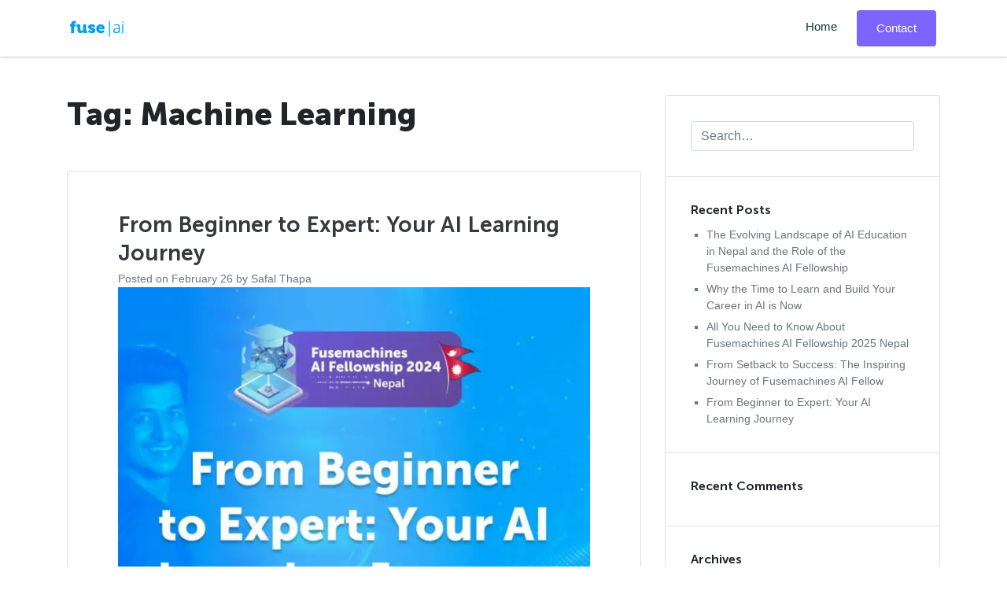

--- FILE ---
content_type: text/html; charset=UTF-8
request_url: https://insights.fuse.ai/tag/machine-learning/
body_size: 17558
content:
<!doctype html>
<html lang="en-US">
<head>
	<meta charset="UTF-8">
	<meta name="viewport" content="width=device-width, initial-scale=1">
	<link rel="profile" href="https://gmpg.org/xfn/11">
	 
	<script data-cfasync="false" data-no-defer="1" data-no-minify="1" data-no-optimize="1">var ewww_webp_supported=!1;function check_webp_feature(A,e){var w;e=void 0!==e?e:function(){},ewww_webp_supported?e(ewww_webp_supported):((w=new Image).onload=function(){ewww_webp_supported=0<w.width&&0<w.height,e&&e(ewww_webp_supported)},w.onerror=function(){e&&e(!1)},w.src="data:image/webp;base64,"+{alpha:"UklGRkoAAABXRUJQVlA4WAoAAAAQAAAAAAAAAAAAQUxQSAwAAAARBxAR/Q9ERP8DAABWUDggGAAAABQBAJ0BKgEAAQAAAP4AAA3AAP7mtQAAAA=="}[A])}check_webp_feature("alpha");</script><script data-cfasync="false" data-no-defer="1" data-no-minify="1" data-no-optimize="1">var Arrive=function(c,w){"use strict";if(c.MutationObserver&&"undefined"!=typeof HTMLElement){var r,a=0,u=(r=HTMLElement.prototype.matches||HTMLElement.prototype.webkitMatchesSelector||HTMLElement.prototype.mozMatchesSelector||HTMLElement.prototype.msMatchesSelector,{matchesSelector:function(e,t){return e instanceof HTMLElement&&r.call(e,t)},addMethod:function(e,t,r){var a=e[t];e[t]=function(){return r.length==arguments.length?r.apply(this,arguments):"function"==typeof a?a.apply(this,arguments):void 0}},callCallbacks:function(e,t){t&&t.options.onceOnly&&1==t.firedElems.length&&(e=[e[0]]);for(var r,a=0;r=e[a];a++)r&&r.callback&&r.callback.call(r.elem,r.elem);t&&t.options.onceOnly&&1==t.firedElems.length&&t.me.unbindEventWithSelectorAndCallback.call(t.target,t.selector,t.callback)},checkChildNodesRecursively:function(e,t,r,a){for(var i,n=0;i=e[n];n++)r(i,t,a)&&a.push({callback:t.callback,elem:i}),0<i.childNodes.length&&u.checkChildNodesRecursively(i.childNodes,t,r,a)},mergeArrays:function(e,t){var r,a={};for(r in e)e.hasOwnProperty(r)&&(a[r]=e[r]);for(r in t)t.hasOwnProperty(r)&&(a[r]=t[r]);return a},toElementsArray:function(e){return e=void 0!==e&&("number"!=typeof e.length||e===c)?[e]:e}}),e=(l.prototype.addEvent=function(e,t,r,a){a={target:e,selector:t,options:r,callback:a,firedElems:[]};return this._beforeAdding&&this._beforeAdding(a),this._eventsBucket.push(a),a},l.prototype.removeEvent=function(e){for(var t,r=this._eventsBucket.length-1;t=this._eventsBucket[r];r--)e(t)&&(this._beforeRemoving&&this._beforeRemoving(t),(t=this._eventsBucket.splice(r,1))&&t.length&&(t[0].callback=null))},l.prototype.beforeAdding=function(e){this._beforeAdding=e},l.prototype.beforeRemoving=function(e){this._beforeRemoving=e},l),t=function(i,n){var o=new e,l=this,s={fireOnAttributesModification:!1};return o.beforeAdding(function(t){var e=t.target;e!==c.document&&e!==c||(e=document.getElementsByTagName("html")[0]);var r=new MutationObserver(function(e){n.call(this,e,t)}),a=i(t.options);r.observe(e,a),t.observer=r,t.me=l}),o.beforeRemoving(function(e){e.observer.disconnect()}),this.bindEvent=function(e,t,r){t=u.mergeArrays(s,t);for(var a=u.toElementsArray(this),i=0;i<a.length;i++)o.addEvent(a[i],e,t,r)},this.unbindEvent=function(){var r=u.toElementsArray(this);o.removeEvent(function(e){for(var t=0;t<r.length;t++)if(this===w||e.target===r[t])return!0;return!1})},this.unbindEventWithSelectorOrCallback=function(r){var a=u.toElementsArray(this),i=r,e="function"==typeof r?function(e){for(var t=0;t<a.length;t++)if((this===w||e.target===a[t])&&e.callback===i)return!0;return!1}:function(e){for(var t=0;t<a.length;t++)if((this===w||e.target===a[t])&&e.selector===r)return!0;return!1};o.removeEvent(e)},this.unbindEventWithSelectorAndCallback=function(r,a){var i=u.toElementsArray(this);o.removeEvent(function(e){for(var t=0;t<i.length;t++)if((this===w||e.target===i[t])&&e.selector===r&&e.callback===a)return!0;return!1})},this},i=new function(){var s={fireOnAttributesModification:!1,onceOnly:!1,existing:!1};function n(e,t,r){return!(!u.matchesSelector(e,t.selector)||(e._id===w&&(e._id=a++),-1!=t.firedElems.indexOf(e._id)))&&(t.firedElems.push(e._id),!0)}var c=(i=new t(function(e){var t={attributes:!1,childList:!0,subtree:!0};return e.fireOnAttributesModification&&(t.attributes=!0),t},function(e,i){e.forEach(function(e){var t=e.addedNodes,r=e.target,a=[];null!==t&&0<t.length?u.checkChildNodesRecursively(t,i,n,a):"attributes"===e.type&&n(r,i)&&a.push({callback:i.callback,elem:r}),u.callCallbacks(a,i)})})).bindEvent;return i.bindEvent=function(e,t,r){t=void 0===r?(r=t,s):u.mergeArrays(s,t);var a=u.toElementsArray(this);if(t.existing){for(var i=[],n=0;n<a.length;n++)for(var o=a[n].querySelectorAll(e),l=0;l<o.length;l++)i.push({callback:r,elem:o[l]});if(t.onceOnly&&i.length)return r.call(i[0].elem,i[0].elem);setTimeout(u.callCallbacks,1,i)}c.call(this,e,t,r)},i},o=new function(){var a={};function i(e,t){return u.matchesSelector(e,t.selector)}var n=(o=new t(function(){return{childList:!0,subtree:!0}},function(e,r){e.forEach(function(e){var t=e.removedNodes,e=[];null!==t&&0<t.length&&u.checkChildNodesRecursively(t,r,i,e),u.callCallbacks(e,r)})})).bindEvent;return o.bindEvent=function(e,t,r){t=void 0===r?(r=t,a):u.mergeArrays(a,t),n.call(this,e,t,r)},o};d(HTMLElement.prototype),d(NodeList.prototype),d(HTMLCollection.prototype),d(HTMLDocument.prototype),d(Window.prototype);var n={};return s(i,n,"unbindAllArrive"),s(o,n,"unbindAllLeave"),n}function l(){this._eventsBucket=[],this._beforeAdding=null,this._beforeRemoving=null}function s(e,t,r){u.addMethod(t,r,e.unbindEvent),u.addMethod(t,r,e.unbindEventWithSelectorOrCallback),u.addMethod(t,r,e.unbindEventWithSelectorAndCallback)}function d(e){e.arrive=i.bindEvent,s(i,e,"unbindArrive"),e.leave=o.bindEvent,s(o,e,"unbindLeave")}}(window,void 0),ewww_webp_supported=!1;function check_webp_feature(e,t){var r;ewww_webp_supported?t(ewww_webp_supported):((r=new Image).onload=function(){ewww_webp_supported=0<r.width&&0<r.height,t(ewww_webp_supported)},r.onerror=function(){t(!1)},r.src="data:image/webp;base64,"+{alpha:"UklGRkoAAABXRUJQVlA4WAoAAAAQAAAAAAAAAAAAQUxQSAwAAAARBxAR/Q9ERP8DAABWUDggGAAAABQBAJ0BKgEAAQAAAP4AAA3AAP7mtQAAAA==",animation:"UklGRlIAAABXRUJQVlA4WAoAAAASAAAAAAAAAAAAQU5JTQYAAAD/////AABBTk1GJgAAAAAAAAAAAAAAAAAAAGQAAABWUDhMDQAAAC8AAAAQBxAREYiI/gcA"}[e])}function ewwwLoadImages(e){if(e){for(var t=document.querySelectorAll(".batch-image img, .image-wrapper a, .ngg-pro-masonry-item a, .ngg-galleria-offscreen-seo-wrapper a"),r=0,a=t.length;r<a;r++)ewwwAttr(t[r],"data-src",t[r].getAttribute("data-webp")),ewwwAttr(t[r],"data-thumbnail",t[r].getAttribute("data-webp-thumbnail"));for(var i=document.querySelectorAll("div.woocommerce-product-gallery__image"),r=0,a=i.length;r<a;r++)ewwwAttr(i[r],"data-thumb",i[r].getAttribute("data-webp-thumb"))}for(var n=document.querySelectorAll("video"),r=0,a=n.length;r<a;r++)ewwwAttr(n[r],"poster",e?n[r].getAttribute("data-poster-webp"):n[r].getAttribute("data-poster-image"));for(var o,l=document.querySelectorAll("img.ewww_webp_lazy_load"),r=0,a=l.length;r<a;r++)e&&(ewwwAttr(l[r],"data-lazy-srcset",l[r].getAttribute("data-lazy-srcset-webp")),ewwwAttr(l[r],"data-srcset",l[r].getAttribute("data-srcset-webp")),ewwwAttr(l[r],"data-lazy-src",l[r].getAttribute("data-lazy-src-webp")),ewwwAttr(l[r],"data-src",l[r].getAttribute("data-src-webp")),ewwwAttr(l[r],"data-orig-file",l[r].getAttribute("data-webp-orig-file")),ewwwAttr(l[r],"data-medium-file",l[r].getAttribute("data-webp-medium-file")),ewwwAttr(l[r],"data-large-file",l[r].getAttribute("data-webp-large-file")),null!=(o=l[r].getAttribute("srcset"))&&!1!==o&&o.includes("R0lGOD")&&ewwwAttr(l[r],"src",l[r].getAttribute("data-lazy-src-webp"))),l[r].className=l[r].className.replace(/\bewww_webp_lazy_load\b/,"");for(var s=document.querySelectorAll(".ewww_webp"),r=0,a=s.length;r<a;r++)e?(ewwwAttr(s[r],"srcset",s[r].getAttribute("data-srcset-webp")),ewwwAttr(s[r],"src",s[r].getAttribute("data-src-webp")),ewwwAttr(s[r],"data-orig-file",s[r].getAttribute("data-webp-orig-file")),ewwwAttr(s[r],"data-medium-file",s[r].getAttribute("data-webp-medium-file")),ewwwAttr(s[r],"data-large-file",s[r].getAttribute("data-webp-large-file")),ewwwAttr(s[r],"data-large_image",s[r].getAttribute("data-webp-large_image")),ewwwAttr(s[r],"data-src",s[r].getAttribute("data-webp-src"))):(ewwwAttr(s[r],"srcset",s[r].getAttribute("data-srcset-img")),ewwwAttr(s[r],"src",s[r].getAttribute("data-src-img"))),s[r].className=s[r].className.replace(/\bewww_webp\b/,"ewww_webp_loaded");window.jQuery&&jQuery.fn.isotope&&jQuery.fn.imagesLoaded&&(jQuery(".fusion-posts-container-infinite").imagesLoaded(function(){jQuery(".fusion-posts-container-infinite").hasClass("isotope")&&jQuery(".fusion-posts-container-infinite").isotope()}),jQuery(".fusion-portfolio:not(.fusion-recent-works) .fusion-portfolio-wrapper").imagesLoaded(function(){jQuery(".fusion-portfolio:not(.fusion-recent-works) .fusion-portfolio-wrapper").isotope()}))}function ewwwWebPInit(e){ewwwLoadImages(e),ewwwNggLoadGalleries(e),document.arrive(".ewww_webp",function(){ewwwLoadImages(e)}),document.arrive(".ewww_webp_lazy_load",function(){ewwwLoadImages(e)}),document.arrive("videos",function(){ewwwLoadImages(e)}),"loading"==document.readyState?document.addEventListener("DOMContentLoaded",ewwwJSONParserInit):("undefined"!=typeof galleries&&ewwwNggParseGalleries(e),ewwwWooParseVariations(e))}function ewwwAttr(e,t,r){null!=r&&!1!==r&&e.setAttribute(t,r)}function ewwwJSONParserInit(){"undefined"!=typeof galleries&&check_webp_feature("alpha",ewwwNggParseGalleries),check_webp_feature("alpha",ewwwWooParseVariations)}function ewwwWooParseVariations(e){if(e)for(var t=document.querySelectorAll("form.variations_form"),r=0,a=t.length;r<a;r++){var i=t[r].getAttribute("data-product_variations"),n=!1;try{for(var o in i=JSON.parse(i))void 0!==i[o]&&void 0!==i[o].image&&(void 0!==i[o].image.src_webp&&(i[o].image.src=i[o].image.src_webp,n=!0),void 0!==i[o].image.srcset_webp&&(i[o].image.srcset=i[o].image.srcset_webp,n=!0),void 0!==i[o].image.full_src_webp&&(i[o].image.full_src=i[o].image.full_src_webp,n=!0),void 0!==i[o].image.gallery_thumbnail_src_webp&&(i[o].image.gallery_thumbnail_src=i[o].image.gallery_thumbnail_src_webp,n=!0),void 0!==i[o].image.thumb_src_webp&&(i[o].image.thumb_src=i[o].image.thumb_src_webp,n=!0));n&&ewwwAttr(t[r],"data-product_variations",JSON.stringify(i))}catch(e){}}}function ewwwNggParseGalleries(e){if(e)for(var t in galleries){var r=galleries[t];galleries[t].images_list=ewwwNggParseImageList(r.images_list)}}function ewwwNggLoadGalleries(e){e&&document.addEventListener("ngg.galleria.themeadded",function(e,t){window.ngg_galleria._create_backup=window.ngg_galleria.create,window.ngg_galleria.create=function(e,t){var r=$(e).data("id");return galleries["gallery_"+r].images_list=ewwwNggParseImageList(galleries["gallery_"+r].images_list),window.ngg_galleria._create_backup(e,t)}})}function ewwwNggParseImageList(e){for(var t in e){var r=e[t];if(void 0!==r["image-webp"]&&(e[t].image=r["image-webp"],delete e[t]["image-webp"]),void 0!==r["thumb-webp"]&&(e[t].thumb=r["thumb-webp"],delete e[t]["thumb-webp"]),void 0!==r.full_image_webp&&(e[t].full_image=r.full_image_webp,delete e[t].full_image_webp),void 0!==r.srcsets)for(var a in r.srcsets)nggSrcset=r.srcsets[a],void 0!==r.srcsets[a+"-webp"]&&(e[t].srcsets[a]=r.srcsets[a+"-webp"],delete e[t].srcsets[a+"-webp"]);if(void 0!==r.full_srcsets)for(var i in r.full_srcsets)nggFSrcset=r.full_srcsets[i],void 0!==r.full_srcsets[i+"-webp"]&&(e[t].full_srcsets[i]=r.full_srcsets[i+"-webp"],delete e[t].full_srcsets[i+"-webp"])}return e}check_webp_feature("alpha",ewwwWebPInit);</script><meta name='robots' content='index, follow, max-image-preview:large, max-snippet:-1, max-video-preview:-1' />

	<!-- This site is optimized with the Yoast SEO plugin v26.8 - https://yoast.com/product/yoast-seo-wordpress/ -->
	<title>Machine Learning Archives - Fuse AI</title>
	<link rel="canonical" href="https://insights.fuse.ai/tag/machine-learning/" />
	<meta property="og:locale" content="en_US" />
	<meta property="og:type" content="article" />
	<meta property="og:title" content="Machine Learning Archives - Fuse AI" />
	<meta property="og:url" content="https://insights.fuse.ai/tag/machine-learning/" />
	<meta property="og:site_name" content="Fuse AI" />
	<meta name="twitter:card" content="summary_large_image" />
	<script type="application/ld+json" class="yoast-schema-graph">{"@context":"https://schema.org","@graph":[{"@type":"CollectionPage","@id":"https://insights.fuse.ai/tag/machine-learning/","url":"https://insights.fuse.ai/tag/machine-learning/","name":"Machine Learning Archives - Fuse AI","isPartOf":{"@id":"https://insights.fuse.ai/#website"},"primaryImageOfPage":{"@id":"https://insights.fuse.ai/tag/machine-learning/#primaryimage"},"image":{"@id":"https://insights.fuse.ai/tag/machine-learning/#primaryimage"},"thumbnailUrl":"https://insights.fuse.ai/wp-content/uploads/2024/02/Fellowship.jpg","breadcrumb":{"@id":"https://insights.fuse.ai/tag/machine-learning/#breadcrumb"},"inLanguage":"en-US"},{"@type":"ImageObject","inLanguage":"en-US","@id":"https://insights.fuse.ai/tag/machine-learning/#primaryimage","url":"https://insights.fuse.ai/wp-content/uploads/2024/02/Fellowship.jpg","contentUrl":"https://insights.fuse.ai/wp-content/uploads/2024/02/Fellowship.jpg","width":1200,"height":628,"caption":"AI learning Journey- From beginner to experts"},{"@type":"BreadcrumbList","@id":"https://insights.fuse.ai/tag/machine-learning/#breadcrumb","itemListElement":[{"@type":"ListItem","position":1,"name":"Home","item":"https://insights.fuse.ai/"},{"@type":"ListItem","position":2,"name":"Machine Learning"}]},{"@type":"WebSite","@id":"https://insights.fuse.ai/#website","url":"https://insights.fuse.ai/","name":"Fuse AI","description":"Insights","publisher":{"@id":"https://insights.fuse.ai/#organization"},"potentialAction":[{"@type":"SearchAction","target":{"@type":"EntryPoint","urlTemplate":"https://insights.fuse.ai/?s={search_term_string}"},"query-input":{"@type":"PropertyValueSpecification","valueRequired":true,"valueName":"search_term_string"}}],"inLanguage":"en-US"},{"@type":"Organization","@id":"https://insights.fuse.ai/#organization","name":"Fuse AI","url":"https://insights.fuse.ai/","logo":{"@type":"ImageObject","inLanguage":"en-US","@id":"https://insights.fuse.ai/#/schema/logo/image/","url":"https://insights.fuse.ai/wp-content/uploads/2022/01/logo-fill.png","contentUrl":"https://insights.fuse.ai/wp-content/uploads/2022/01/logo-fill.png","width":76,"height":29,"caption":"Fuse AI"},"image":{"@id":"https://insights.fuse.ai/#/schema/logo/image/"}}]}</script>
	<!-- / Yoast SEO plugin. -->


<link rel="alternate" type="application/rss+xml" title="Fuse AI &raquo; Feed" href="https://insights.fuse.ai/feed/" />
<link rel="alternate" type="application/rss+xml" title="Fuse AI &raquo; Comments Feed" href="https://insights.fuse.ai/comments/feed/" />
<link rel="alternate" type="application/rss+xml" title="Fuse AI &raquo; Machine Learning Tag Feed" href="https://insights.fuse.ai/tag/machine-learning/feed/" />
<style id='wp-img-auto-sizes-contain-inline-css' type='text/css'>
img:is([sizes=auto i],[sizes^="auto," i]){contain-intrinsic-size:3000px 1500px}
/*# sourceURL=wp-img-auto-sizes-contain-inline-css */
</style>
<style id='wp-emoji-styles-inline-css' type='text/css'>

	img.wp-smiley, img.emoji {
		display: inline !important;
		border: none !important;
		box-shadow: none !important;
		height: 1em !important;
		width: 1em !important;
		margin: 0 0.07em !important;
		vertical-align: -0.1em !important;
		background: none !important;
		padding: 0 !important;
	}
/*# sourceURL=wp-emoji-styles-inline-css */
</style>
<style id='wp-block-library-inline-css' type='text/css'>
:root{--wp-block-synced-color:#7a00df;--wp-block-synced-color--rgb:122,0,223;--wp-bound-block-color:var(--wp-block-synced-color);--wp-editor-canvas-background:#ddd;--wp-admin-theme-color:#007cba;--wp-admin-theme-color--rgb:0,124,186;--wp-admin-theme-color-darker-10:#006ba1;--wp-admin-theme-color-darker-10--rgb:0,107,160.5;--wp-admin-theme-color-darker-20:#005a87;--wp-admin-theme-color-darker-20--rgb:0,90,135;--wp-admin-border-width-focus:2px}@media (min-resolution:192dpi){:root{--wp-admin-border-width-focus:1.5px}}.wp-element-button{cursor:pointer}:root .has-very-light-gray-background-color{background-color:#eee}:root .has-very-dark-gray-background-color{background-color:#313131}:root .has-very-light-gray-color{color:#eee}:root .has-very-dark-gray-color{color:#313131}:root .has-vivid-green-cyan-to-vivid-cyan-blue-gradient-background{background:linear-gradient(135deg,#00d084,#0693e3)}:root .has-purple-crush-gradient-background{background:linear-gradient(135deg,#34e2e4,#4721fb 50%,#ab1dfe)}:root .has-hazy-dawn-gradient-background{background:linear-gradient(135deg,#faaca8,#dad0ec)}:root .has-subdued-olive-gradient-background{background:linear-gradient(135deg,#fafae1,#67a671)}:root .has-atomic-cream-gradient-background{background:linear-gradient(135deg,#fdd79a,#004a59)}:root .has-nightshade-gradient-background{background:linear-gradient(135deg,#330968,#31cdcf)}:root .has-midnight-gradient-background{background:linear-gradient(135deg,#020381,#2874fc)}:root{--wp--preset--font-size--normal:16px;--wp--preset--font-size--huge:42px}.has-regular-font-size{font-size:1em}.has-larger-font-size{font-size:2.625em}.has-normal-font-size{font-size:var(--wp--preset--font-size--normal)}.has-huge-font-size{font-size:var(--wp--preset--font-size--huge)}.has-text-align-center{text-align:center}.has-text-align-left{text-align:left}.has-text-align-right{text-align:right}.has-fit-text{white-space:nowrap!important}#end-resizable-editor-section{display:none}.aligncenter{clear:both}.items-justified-left{justify-content:flex-start}.items-justified-center{justify-content:center}.items-justified-right{justify-content:flex-end}.items-justified-space-between{justify-content:space-between}.screen-reader-text{border:0;clip-path:inset(50%);height:1px;margin:-1px;overflow:hidden;padding:0;position:absolute;width:1px;word-wrap:normal!important}.screen-reader-text:focus{background-color:#ddd;clip-path:none;color:#444;display:block;font-size:1em;height:auto;left:5px;line-height:normal;padding:15px 23px 14px;text-decoration:none;top:5px;width:auto;z-index:100000}html :where(.has-border-color){border-style:solid}html :where([style*=border-top-color]){border-top-style:solid}html :where([style*=border-right-color]){border-right-style:solid}html :where([style*=border-bottom-color]){border-bottom-style:solid}html :where([style*=border-left-color]){border-left-style:solid}html :where([style*=border-width]){border-style:solid}html :where([style*=border-top-width]){border-top-style:solid}html :where([style*=border-right-width]){border-right-style:solid}html :where([style*=border-bottom-width]){border-bottom-style:solid}html :where([style*=border-left-width]){border-left-style:solid}html :where(img[class*=wp-image-]){height:auto;max-width:100%}:where(figure){margin:0 0 1em}html :where(.is-position-sticky){--wp-admin--admin-bar--position-offset:var(--wp-admin--admin-bar--height,0px)}@media screen and (max-width:600px){html :where(.is-position-sticky){--wp-admin--admin-bar--position-offset:0px}}

/*# sourceURL=wp-block-library-inline-css */
</style><style id='global-styles-inline-css' type='text/css'>
:root{--wp--preset--aspect-ratio--square: 1;--wp--preset--aspect-ratio--4-3: 4/3;--wp--preset--aspect-ratio--3-4: 3/4;--wp--preset--aspect-ratio--3-2: 3/2;--wp--preset--aspect-ratio--2-3: 2/3;--wp--preset--aspect-ratio--16-9: 16/9;--wp--preset--aspect-ratio--9-16: 9/16;--wp--preset--color--black: #000000;--wp--preset--color--cyan-bluish-gray: #abb8c3;--wp--preset--color--white: #ffffff;--wp--preset--color--pale-pink: #f78da7;--wp--preset--color--vivid-red: #cf2e2e;--wp--preset--color--luminous-vivid-orange: #ff6900;--wp--preset--color--luminous-vivid-amber: #fcb900;--wp--preset--color--light-green-cyan: #7bdcb5;--wp--preset--color--vivid-green-cyan: #00d084;--wp--preset--color--pale-cyan-blue: #8ed1fc;--wp--preset--color--vivid-cyan-blue: #0693e3;--wp--preset--color--vivid-purple: #9b51e0;--wp--preset--gradient--vivid-cyan-blue-to-vivid-purple: linear-gradient(135deg,rgb(6,147,227) 0%,rgb(155,81,224) 100%);--wp--preset--gradient--light-green-cyan-to-vivid-green-cyan: linear-gradient(135deg,rgb(122,220,180) 0%,rgb(0,208,130) 100%);--wp--preset--gradient--luminous-vivid-amber-to-luminous-vivid-orange: linear-gradient(135deg,rgb(252,185,0) 0%,rgb(255,105,0) 100%);--wp--preset--gradient--luminous-vivid-orange-to-vivid-red: linear-gradient(135deg,rgb(255,105,0) 0%,rgb(207,46,46) 100%);--wp--preset--gradient--very-light-gray-to-cyan-bluish-gray: linear-gradient(135deg,rgb(238,238,238) 0%,rgb(169,184,195) 100%);--wp--preset--gradient--cool-to-warm-spectrum: linear-gradient(135deg,rgb(74,234,220) 0%,rgb(151,120,209) 20%,rgb(207,42,186) 40%,rgb(238,44,130) 60%,rgb(251,105,98) 80%,rgb(254,248,76) 100%);--wp--preset--gradient--blush-light-purple: linear-gradient(135deg,rgb(255,206,236) 0%,rgb(152,150,240) 100%);--wp--preset--gradient--blush-bordeaux: linear-gradient(135deg,rgb(254,205,165) 0%,rgb(254,45,45) 50%,rgb(107,0,62) 100%);--wp--preset--gradient--luminous-dusk: linear-gradient(135deg,rgb(255,203,112) 0%,rgb(199,81,192) 50%,rgb(65,88,208) 100%);--wp--preset--gradient--pale-ocean: linear-gradient(135deg,rgb(255,245,203) 0%,rgb(182,227,212) 50%,rgb(51,167,181) 100%);--wp--preset--gradient--electric-grass: linear-gradient(135deg,rgb(202,248,128) 0%,rgb(113,206,126) 100%);--wp--preset--gradient--midnight: linear-gradient(135deg,rgb(2,3,129) 0%,rgb(40,116,252) 100%);--wp--preset--font-size--small: 13px;--wp--preset--font-size--medium: 20px;--wp--preset--font-size--large: 36px;--wp--preset--font-size--x-large: 42px;--wp--preset--spacing--20: 0.44rem;--wp--preset--spacing--30: 0.67rem;--wp--preset--spacing--40: 1rem;--wp--preset--spacing--50: 1.5rem;--wp--preset--spacing--60: 2.25rem;--wp--preset--spacing--70: 3.38rem;--wp--preset--spacing--80: 5.06rem;--wp--preset--shadow--natural: 6px 6px 9px rgba(0, 0, 0, 0.2);--wp--preset--shadow--deep: 12px 12px 50px rgba(0, 0, 0, 0.4);--wp--preset--shadow--sharp: 6px 6px 0px rgba(0, 0, 0, 0.2);--wp--preset--shadow--outlined: 6px 6px 0px -3px rgb(255, 255, 255), 6px 6px rgb(0, 0, 0);--wp--preset--shadow--crisp: 6px 6px 0px rgb(0, 0, 0);}:where(.is-layout-flex){gap: 0.5em;}:where(.is-layout-grid){gap: 0.5em;}body .is-layout-flex{display: flex;}.is-layout-flex{flex-wrap: wrap;align-items: center;}.is-layout-flex > :is(*, div){margin: 0;}body .is-layout-grid{display: grid;}.is-layout-grid > :is(*, div){margin: 0;}:where(.wp-block-columns.is-layout-flex){gap: 2em;}:where(.wp-block-columns.is-layout-grid){gap: 2em;}:where(.wp-block-post-template.is-layout-flex){gap: 1.25em;}:where(.wp-block-post-template.is-layout-grid){gap: 1.25em;}.has-black-color{color: var(--wp--preset--color--black) !important;}.has-cyan-bluish-gray-color{color: var(--wp--preset--color--cyan-bluish-gray) !important;}.has-white-color{color: var(--wp--preset--color--white) !important;}.has-pale-pink-color{color: var(--wp--preset--color--pale-pink) !important;}.has-vivid-red-color{color: var(--wp--preset--color--vivid-red) !important;}.has-luminous-vivid-orange-color{color: var(--wp--preset--color--luminous-vivid-orange) !important;}.has-luminous-vivid-amber-color{color: var(--wp--preset--color--luminous-vivid-amber) !important;}.has-light-green-cyan-color{color: var(--wp--preset--color--light-green-cyan) !important;}.has-vivid-green-cyan-color{color: var(--wp--preset--color--vivid-green-cyan) !important;}.has-pale-cyan-blue-color{color: var(--wp--preset--color--pale-cyan-blue) !important;}.has-vivid-cyan-blue-color{color: var(--wp--preset--color--vivid-cyan-blue) !important;}.has-vivid-purple-color{color: var(--wp--preset--color--vivid-purple) !important;}.has-black-background-color{background-color: var(--wp--preset--color--black) !important;}.has-cyan-bluish-gray-background-color{background-color: var(--wp--preset--color--cyan-bluish-gray) !important;}.has-white-background-color{background-color: var(--wp--preset--color--white) !important;}.has-pale-pink-background-color{background-color: var(--wp--preset--color--pale-pink) !important;}.has-vivid-red-background-color{background-color: var(--wp--preset--color--vivid-red) !important;}.has-luminous-vivid-orange-background-color{background-color: var(--wp--preset--color--luminous-vivid-orange) !important;}.has-luminous-vivid-amber-background-color{background-color: var(--wp--preset--color--luminous-vivid-amber) !important;}.has-light-green-cyan-background-color{background-color: var(--wp--preset--color--light-green-cyan) !important;}.has-vivid-green-cyan-background-color{background-color: var(--wp--preset--color--vivid-green-cyan) !important;}.has-pale-cyan-blue-background-color{background-color: var(--wp--preset--color--pale-cyan-blue) !important;}.has-vivid-cyan-blue-background-color{background-color: var(--wp--preset--color--vivid-cyan-blue) !important;}.has-vivid-purple-background-color{background-color: var(--wp--preset--color--vivid-purple) !important;}.has-black-border-color{border-color: var(--wp--preset--color--black) !important;}.has-cyan-bluish-gray-border-color{border-color: var(--wp--preset--color--cyan-bluish-gray) !important;}.has-white-border-color{border-color: var(--wp--preset--color--white) !important;}.has-pale-pink-border-color{border-color: var(--wp--preset--color--pale-pink) !important;}.has-vivid-red-border-color{border-color: var(--wp--preset--color--vivid-red) !important;}.has-luminous-vivid-orange-border-color{border-color: var(--wp--preset--color--luminous-vivid-orange) !important;}.has-luminous-vivid-amber-border-color{border-color: var(--wp--preset--color--luminous-vivid-amber) !important;}.has-light-green-cyan-border-color{border-color: var(--wp--preset--color--light-green-cyan) !important;}.has-vivid-green-cyan-border-color{border-color: var(--wp--preset--color--vivid-green-cyan) !important;}.has-pale-cyan-blue-border-color{border-color: var(--wp--preset--color--pale-cyan-blue) !important;}.has-vivid-cyan-blue-border-color{border-color: var(--wp--preset--color--vivid-cyan-blue) !important;}.has-vivid-purple-border-color{border-color: var(--wp--preset--color--vivid-purple) !important;}.has-vivid-cyan-blue-to-vivid-purple-gradient-background{background: var(--wp--preset--gradient--vivid-cyan-blue-to-vivid-purple) !important;}.has-light-green-cyan-to-vivid-green-cyan-gradient-background{background: var(--wp--preset--gradient--light-green-cyan-to-vivid-green-cyan) !important;}.has-luminous-vivid-amber-to-luminous-vivid-orange-gradient-background{background: var(--wp--preset--gradient--luminous-vivid-amber-to-luminous-vivid-orange) !important;}.has-luminous-vivid-orange-to-vivid-red-gradient-background{background: var(--wp--preset--gradient--luminous-vivid-orange-to-vivid-red) !important;}.has-very-light-gray-to-cyan-bluish-gray-gradient-background{background: var(--wp--preset--gradient--very-light-gray-to-cyan-bluish-gray) !important;}.has-cool-to-warm-spectrum-gradient-background{background: var(--wp--preset--gradient--cool-to-warm-spectrum) !important;}.has-blush-light-purple-gradient-background{background: var(--wp--preset--gradient--blush-light-purple) !important;}.has-blush-bordeaux-gradient-background{background: var(--wp--preset--gradient--blush-bordeaux) !important;}.has-luminous-dusk-gradient-background{background: var(--wp--preset--gradient--luminous-dusk) !important;}.has-pale-ocean-gradient-background{background: var(--wp--preset--gradient--pale-ocean) !important;}.has-electric-grass-gradient-background{background: var(--wp--preset--gradient--electric-grass) !important;}.has-midnight-gradient-background{background: var(--wp--preset--gradient--midnight) !important;}.has-small-font-size{font-size: var(--wp--preset--font-size--small) !important;}.has-medium-font-size{font-size: var(--wp--preset--font-size--medium) !important;}.has-large-font-size{font-size: var(--wp--preset--font-size--large) !important;}.has-x-large-font-size{font-size: var(--wp--preset--font-size--x-large) !important;}
/*# sourceURL=global-styles-inline-css */
</style>

<style id='classic-theme-styles-inline-css' type='text/css'>
/*! This file is auto-generated */
.wp-block-button__link{color:#fff;background-color:#32373c;border-radius:9999px;box-shadow:none;text-decoration:none;padding:calc(.667em + 2px) calc(1.333em + 2px);font-size:1.125em}.wp-block-file__button{background:#32373c;color:#fff;text-decoration:none}
/*# sourceURL=/wp-includes/css/classic-themes.min.css */
</style>
<link rel="stylesheet" href="https://insights.fuse.ai/wp-content/cache/minify/bdc5a.css" media="all" />







<script  src="https://insights.fuse.ai/wp-content/cache/minify/a802d.js"></script>




<link rel="https://api.w.org/" href="https://insights.fuse.ai/wp-json/" /><link rel="alternate" title="JSON" type="application/json" href="https://insights.fuse.ai/wp-json/wp/v2/tags/25" /><link rel="EditURI" type="application/rsd+xml" title="RSD" href="https://insights.fuse.ai/xmlrpc.php?rsd" />
<meta name="generator" content="WordPress 6.9" />

	<script>
		jQuery(function($) {
			//  multi dropdown
			$("ul.dropdown-menu [data-toggle='dropdown']").on("click", function(event) {
				event.preventDefault();
				event.stopPropagation();

				console.log("Clock",this)

				$(this).siblings().toggleClass("show");


				if (!$(this).next().hasClass('show')) {
					$(this).parents('.dropdown-menu').first().find('.show').removeClass("show");
				}
				$(this).parents('li.nav-item.dropdown.show').on('hidden.bs.dropdown', function(e) {
					$('.dropdown-submenu .show').removeClass("show");
				});

			});
		});
	</script>

	<!-- Global site tag (gtag.js) - Google Analytics -->
	<script async src="https://www.googletagmanager.com/gtag/js?id=UA-122456716-4"></script>
	<script>
	  window.dataLayer = window.dataLayer || [];
	  function gtag(){dataLayer.push(arguments);}
	  gtag('js', new Date());

	  gtag('config', 'UA-122456716-4');
	</script>

	<!-- Google Tag Manager -->
	<script>(function(w,d,s,l,i){w[l]=w[l]||[];w[l].push({'gtm.start':
	new Date().getTime(),event:'gtm.js'});var f=d.getElementsByTagName(s)[0],
	j=d.createElement(s),dl=l!='dataLayer'?'&l='+l:'';j.async=true;j.src=
	'https://www.googletagmanager.com/gtm.js?id='+i+dl;f.parentNode.insertBefore(j,f);
	})(window,document,'script','dataLayer','GTM-K87J39N');</script>
	<!-- End Google Tag Manager -->


<style type="text/css">.recentcomments a{display:inline !important;padding:0 !important;margin:0 !important;}</style><noscript><style>.lazyload[data-src]{display:none !important;}</style></noscript><style>.lazyload{background-image:none !important;}.lazyload:before{background-image:none !important;}</style>			<style type="text/css">
				.wb-bp-front-page .wp-bs-4-jumbotron {
					background-image: url(https://insights.fuse.ai/wp-content/themes/wp-bootstrap-4/assets/images/default-cover-img.jpeg);
				}
				.wp-bp-jumbo-overlay {
					background: rgba(33,37,41, 0.7);
				}
			</style>
				<style type="text/css">
					.site-title,
			.site-description {
				position: absolute;
				clip: rect(1px, 1px, 1px, 1px);
			}
				</style>
		<link rel="icon" href="https://insights.fuse.ai/wp-content/uploads/2021/04/favicon.png" sizes="32x32" />
<link rel="icon" href="https://insights.fuse.ai/wp-content/uploads/2021/04/favicon.png" sizes="192x192" />
<link rel="apple-touch-icon" href="https://insights.fuse.ai/wp-content/uploads/2021/04/favicon.png" />
<meta name="msapplication-TileImage" content="https://insights.fuse.ai/wp-content/uploads/2021/04/favicon.png" />
<style id="kirki-inline-styles">.custom-logo{height:29px;width:auto;}.navbar.bg-dark{background-color:#343a40 !important;}.btn-link,.btn-outline-primary,.content-area .sp-the-post .entry-header .entry-title a:hover,a{color:#007bff;}.btn-primary,.button.add_to_cart_button,.price_slider_amount button[type="submit"],.sp-services-section .sp-single-service .sp-service-icon,.wc-proceed-to-checkout .checkout-button.button,input[type="button"],input[type="reset"],input[type="submit"]{background-color:#007bff;}.btn-outline-primary,.btn-primary,.button.add_to_cart_button,.price_slider_amount button[type="submit"],.wc-proceed-to-checkout .checkout-button.button,input[type="button"],input[type="reset"],input[type="submit"]{border-color:#007bff;}.btn-outline-primary:hover{background-color:#007bff;border-color:#007bff;}.entry-title a:hover{color:#007bff !important;}.btn-outline-primary:focus,.btn-primary:focus{-webkit-box-shadow:0 0 0 0.1rem #007bff;-moz-box-shadow:0 0 0 0.1rem #007bff;box-shadow:0 0 0 0.1rem #007bff;}.form-row.place-order button[type="submit"],.shop_table.shop_table_responsive.woocommerce-cart-form__contents button[type="submit"],.single-product .summary.entry-summary button[type="submit"]{background-color:#007bff;border-color:#007bff;}.btn-link:hover,.comments-link a:hover,.edit-link a:hover,.entry-meta a:hover,a:active,a:focus,a:hover{color:#0069d9;}.btn-primary:active,.btn-primary:focus,.btn-primary:hover,.btn-primary:not(:disabled):not(.disabled):active,.button.add_to_cart_button:hover,.price_slider_amount button[type="submit"]:hover,.wc-proceed-to-checkout .checkout-button.button:hover,input[type="button"]:active,input[type="button"]:focus,input[type="button"]:hover,input[type="submit"]:active,input[type="submit"]:focus,input[type="submit"]:hover{background-color:#0069d9;border-color:#0069d9;}.form-row.place-order button[type="submit"]:hover,.shop_table.shop_table_responsive.woocommerce-cart-form__contents button[type="submit"]:hover,.single-product .summary.entry-summary button[type="submit"]:hover{background-color:#0069d9 !important;border-color:#0069d9 !important;}.site-footer.bg-white{background-color:#000000 !important;}.site-footer.text-muted{color:#ffffff !important;}.site-footer a{color:#7c7c7c !important;}body,button,input,optgroup,select,textarea{font-family:Source Sans Pro;font-weight:400;}.h1,.h2,.h3,.h4,.h5,.h6,h1,h2,h3,h4,h5,h6{font-family:-apple-system, BlinkMacSystemFont, 'Segoe UI', Roboto, Oxygen-Sans, Ubuntu, Cantarell, 'Helvetica Neue', sans-serif;font-weight:500;}.container{max-width:1140px;}.elementor-section.elementor-section-boxed>.elementor-container{max-width:1140px;}/* cyrillic-ext */
@font-face {
  font-family: 'Source Sans Pro';
  font-style: normal;
  font-weight: 400;
  font-display: swap;
  src: url(https://insights.fuse.ai/wp-content/fonts/source-sans-pro/6xK3dSBYKcSV-LCoeQqfX1RYOo3qNa7lqDY.woff2) format('woff2');
  unicode-range: U+0460-052F, U+1C80-1C8A, U+20B4, U+2DE0-2DFF, U+A640-A69F, U+FE2E-FE2F;
}
/* cyrillic */
@font-face {
  font-family: 'Source Sans Pro';
  font-style: normal;
  font-weight: 400;
  font-display: swap;
  src: url(https://insights.fuse.ai/wp-content/fonts/source-sans-pro/6xK3dSBYKcSV-LCoeQqfX1RYOo3qPK7lqDY.woff2) format('woff2');
  unicode-range: U+0301, U+0400-045F, U+0490-0491, U+04B0-04B1, U+2116;
}
/* greek-ext */
@font-face {
  font-family: 'Source Sans Pro';
  font-style: normal;
  font-weight: 400;
  font-display: swap;
  src: url(https://insights.fuse.ai/wp-content/fonts/source-sans-pro/6xK3dSBYKcSV-LCoeQqfX1RYOo3qNK7lqDY.woff2) format('woff2');
  unicode-range: U+1F00-1FFF;
}
/* greek */
@font-face {
  font-family: 'Source Sans Pro';
  font-style: normal;
  font-weight: 400;
  font-display: swap;
  src: url(https://insights.fuse.ai/wp-content/fonts/source-sans-pro/6xK3dSBYKcSV-LCoeQqfX1RYOo3qO67lqDY.woff2) format('woff2');
  unicode-range: U+0370-0377, U+037A-037F, U+0384-038A, U+038C, U+038E-03A1, U+03A3-03FF;
}
/* vietnamese */
@font-face {
  font-family: 'Source Sans Pro';
  font-style: normal;
  font-weight: 400;
  font-display: swap;
  src: url(https://insights.fuse.ai/wp-content/fonts/source-sans-pro/6xK3dSBYKcSV-LCoeQqfX1RYOo3qN67lqDY.woff2) format('woff2');
  unicode-range: U+0102-0103, U+0110-0111, U+0128-0129, U+0168-0169, U+01A0-01A1, U+01AF-01B0, U+0300-0301, U+0303-0304, U+0308-0309, U+0323, U+0329, U+1EA0-1EF9, U+20AB;
}
/* latin-ext */
@font-face {
  font-family: 'Source Sans Pro';
  font-style: normal;
  font-weight: 400;
  font-display: swap;
  src: url(https://insights.fuse.ai/wp-content/fonts/source-sans-pro/6xK3dSBYKcSV-LCoeQqfX1RYOo3qNq7lqDY.woff2) format('woff2');
  unicode-range: U+0100-02BA, U+02BD-02C5, U+02C7-02CC, U+02CE-02D7, U+02DD-02FF, U+0304, U+0308, U+0329, U+1D00-1DBF, U+1E00-1E9F, U+1EF2-1EFF, U+2020, U+20A0-20AB, U+20AD-20C0, U+2113, U+2C60-2C7F, U+A720-A7FF;
}
/* latin */
@font-face {
  font-family: 'Source Sans Pro';
  font-style: normal;
  font-weight: 400;
  font-display: swap;
  src: url(https://insights.fuse.ai/wp-content/fonts/source-sans-pro/6xK3dSBYKcSV-LCoeQqfX1RYOo3qOK7l.woff2) format('woff2');
  unicode-range: U+0000-00FF, U+0131, U+0152-0153, U+02BB-02BC, U+02C6, U+02DA, U+02DC, U+0304, U+0308, U+0329, U+2000-206F, U+20AC, U+2122, U+2191, U+2193, U+2212, U+2215, U+FEFF, U+FFFD;
}/* cyrillic-ext */
@font-face {
  font-family: 'Source Sans Pro';
  font-style: normal;
  font-weight: 400;
  font-display: swap;
  src: url(https://insights.fuse.ai/wp-content/fonts/source-sans-pro/6xK3dSBYKcSV-LCoeQqfX1RYOo3qNa7lqDY.woff2) format('woff2');
  unicode-range: U+0460-052F, U+1C80-1C8A, U+20B4, U+2DE0-2DFF, U+A640-A69F, U+FE2E-FE2F;
}
/* cyrillic */
@font-face {
  font-family: 'Source Sans Pro';
  font-style: normal;
  font-weight: 400;
  font-display: swap;
  src: url(https://insights.fuse.ai/wp-content/fonts/source-sans-pro/6xK3dSBYKcSV-LCoeQqfX1RYOo3qPK7lqDY.woff2) format('woff2');
  unicode-range: U+0301, U+0400-045F, U+0490-0491, U+04B0-04B1, U+2116;
}
/* greek-ext */
@font-face {
  font-family: 'Source Sans Pro';
  font-style: normal;
  font-weight: 400;
  font-display: swap;
  src: url(https://insights.fuse.ai/wp-content/fonts/source-sans-pro/6xK3dSBYKcSV-LCoeQqfX1RYOo3qNK7lqDY.woff2) format('woff2');
  unicode-range: U+1F00-1FFF;
}
/* greek */
@font-face {
  font-family: 'Source Sans Pro';
  font-style: normal;
  font-weight: 400;
  font-display: swap;
  src: url(https://insights.fuse.ai/wp-content/fonts/source-sans-pro/6xK3dSBYKcSV-LCoeQqfX1RYOo3qO67lqDY.woff2) format('woff2');
  unicode-range: U+0370-0377, U+037A-037F, U+0384-038A, U+038C, U+038E-03A1, U+03A3-03FF;
}
/* vietnamese */
@font-face {
  font-family: 'Source Sans Pro';
  font-style: normal;
  font-weight: 400;
  font-display: swap;
  src: url(https://insights.fuse.ai/wp-content/fonts/source-sans-pro/6xK3dSBYKcSV-LCoeQqfX1RYOo3qN67lqDY.woff2) format('woff2');
  unicode-range: U+0102-0103, U+0110-0111, U+0128-0129, U+0168-0169, U+01A0-01A1, U+01AF-01B0, U+0300-0301, U+0303-0304, U+0308-0309, U+0323, U+0329, U+1EA0-1EF9, U+20AB;
}
/* latin-ext */
@font-face {
  font-family: 'Source Sans Pro';
  font-style: normal;
  font-weight: 400;
  font-display: swap;
  src: url(https://insights.fuse.ai/wp-content/fonts/source-sans-pro/6xK3dSBYKcSV-LCoeQqfX1RYOo3qNq7lqDY.woff2) format('woff2');
  unicode-range: U+0100-02BA, U+02BD-02C5, U+02C7-02CC, U+02CE-02D7, U+02DD-02FF, U+0304, U+0308, U+0329, U+1D00-1DBF, U+1E00-1E9F, U+1EF2-1EFF, U+2020, U+20A0-20AB, U+20AD-20C0, U+2113, U+2C60-2C7F, U+A720-A7FF;
}
/* latin */
@font-face {
  font-family: 'Source Sans Pro';
  font-style: normal;
  font-weight: 400;
  font-display: swap;
  src: url(https://insights.fuse.ai/wp-content/fonts/source-sans-pro/6xK3dSBYKcSV-LCoeQqfX1RYOo3qOK7l.woff2) format('woff2');
  unicode-range: U+0000-00FF, U+0131, U+0152-0153, U+02BB-02BC, U+02C6, U+02DA, U+02DC, U+0304, U+0308, U+0329, U+2000-206F, U+20AC, U+2122, U+2191, U+2193, U+2212, U+2215, U+FEFF, U+FFFD;
}/* cyrillic-ext */
@font-face {
  font-family: 'Source Sans Pro';
  font-style: normal;
  font-weight: 400;
  font-display: swap;
  src: url(https://insights.fuse.ai/wp-content/fonts/source-sans-pro/6xK3dSBYKcSV-LCoeQqfX1RYOo3qNa7lqDY.woff2) format('woff2');
  unicode-range: U+0460-052F, U+1C80-1C8A, U+20B4, U+2DE0-2DFF, U+A640-A69F, U+FE2E-FE2F;
}
/* cyrillic */
@font-face {
  font-family: 'Source Sans Pro';
  font-style: normal;
  font-weight: 400;
  font-display: swap;
  src: url(https://insights.fuse.ai/wp-content/fonts/source-sans-pro/6xK3dSBYKcSV-LCoeQqfX1RYOo3qPK7lqDY.woff2) format('woff2');
  unicode-range: U+0301, U+0400-045F, U+0490-0491, U+04B0-04B1, U+2116;
}
/* greek-ext */
@font-face {
  font-family: 'Source Sans Pro';
  font-style: normal;
  font-weight: 400;
  font-display: swap;
  src: url(https://insights.fuse.ai/wp-content/fonts/source-sans-pro/6xK3dSBYKcSV-LCoeQqfX1RYOo3qNK7lqDY.woff2) format('woff2');
  unicode-range: U+1F00-1FFF;
}
/* greek */
@font-face {
  font-family: 'Source Sans Pro';
  font-style: normal;
  font-weight: 400;
  font-display: swap;
  src: url(https://insights.fuse.ai/wp-content/fonts/source-sans-pro/6xK3dSBYKcSV-LCoeQqfX1RYOo3qO67lqDY.woff2) format('woff2');
  unicode-range: U+0370-0377, U+037A-037F, U+0384-038A, U+038C, U+038E-03A1, U+03A3-03FF;
}
/* vietnamese */
@font-face {
  font-family: 'Source Sans Pro';
  font-style: normal;
  font-weight: 400;
  font-display: swap;
  src: url(https://insights.fuse.ai/wp-content/fonts/source-sans-pro/6xK3dSBYKcSV-LCoeQqfX1RYOo3qN67lqDY.woff2) format('woff2');
  unicode-range: U+0102-0103, U+0110-0111, U+0128-0129, U+0168-0169, U+01A0-01A1, U+01AF-01B0, U+0300-0301, U+0303-0304, U+0308-0309, U+0323, U+0329, U+1EA0-1EF9, U+20AB;
}
/* latin-ext */
@font-face {
  font-family: 'Source Sans Pro';
  font-style: normal;
  font-weight: 400;
  font-display: swap;
  src: url(https://insights.fuse.ai/wp-content/fonts/source-sans-pro/6xK3dSBYKcSV-LCoeQqfX1RYOo3qNq7lqDY.woff2) format('woff2');
  unicode-range: U+0100-02BA, U+02BD-02C5, U+02C7-02CC, U+02CE-02D7, U+02DD-02FF, U+0304, U+0308, U+0329, U+1D00-1DBF, U+1E00-1E9F, U+1EF2-1EFF, U+2020, U+20A0-20AB, U+20AD-20C0, U+2113, U+2C60-2C7F, U+A720-A7FF;
}
/* latin */
@font-face {
  font-family: 'Source Sans Pro';
  font-style: normal;
  font-weight: 400;
  font-display: swap;
  src: url(https://insights.fuse.ai/wp-content/fonts/source-sans-pro/6xK3dSBYKcSV-LCoeQqfX1RYOo3qOK7l.woff2) format('woff2');
  unicode-range: U+0000-00FF, U+0131, U+0152-0153, U+02BB-02BC, U+02C6, U+02DA, U+02DC, U+0304, U+0308, U+0329, U+2000-206F, U+20AC, U+2122, U+2191, U+2193, U+2212, U+2215, U+FEFF, U+FFFD;
}</style></head>

<body class="archive tag tag-machine-learning tag-25 wp-custom-logo wp-theme-wp-bootstrap-4 wp-child-theme-fuseai hfeed">
	<!-- Google Tag Manager (noscript) -->
<noscript><iframe src="https://www.googletagmanager.com/ns.html?id=GTM-K87J39N"
height="0" width="0" style="display:none;visibility:hidden"></iframe></noscript>
<!-- End Google Tag Manager (noscript) -->
	
<div id="page" class="site">
	<a class="skip-link screen-reader-text" href="#content">Skip to content</a>

	<header id="masthead" class="site-header sticky-top">
		<nav id="site-navigation" class="main-navigation navbar navbar-expand-lg navbar-light bg-light shadow-sm">
			<div class="container">				<a href="https://fuse.ai/" class="custom-logo-link" rel="home" itemprop="url"><img width="76" height="29" src="[data-uri]" class="custom-logo lazyload ewww_webp_lazy_load" alt="" decoding="async" data-src="https://insights.fuse.ai/wp-content/uploads/2022/01/logo-fill.png" data-eio-rwidth="76" data-eio-rheight="29" data-src-webp="https://insights.fuse.ai/wp-content/uploads/2022/01/logo-fill.png.webp" /><noscript><img width="76" height="29" src="https://insights.fuse.ai/wp-content/uploads/2022/01/logo-fill.png" class="custom-logo" alt="" decoding="async" data-eio="l" /></noscript></a>
				<div class="site-branding-text">
							                    <h2 class="site-title h3 mb-0"><a href="https://insights.fuse.ai/" rel="home" class="navbar-brand mb-0">Fuse AI</a></h2>
		                		                        <p class="site-description">Insights</p>
		                    				</div>

				<button class="navbar-toggler" type="button" data-toggle="collapse" data-target="#primary-menu-wrap" aria-controls="primary-menu-wrap" aria-expanded="false" aria-label="Toggle navigation">
					<span class="navbar-toggler-icon"></span>
				</button>
				<div id="primary-menu-wrap" class="collapse navbar-collapse"><ul id="primary-menu" class="navbar-nav ml-auto"><li class='nav-item    menu-item menu-item-type-custom menu-item-object-custom'><a href="https://fuse.ai/" class="nav-link">Home</a></li>
<li class='nav-item   navlink-login menu-item menu-item-type-custom menu-item-object-custom'><a href="https://fuse.ai/contact/" class="nav-link">Contact</a></li>
</ul></div>			</div><!-- /.container -->		</nav><!-- #site-navigation -->
	</header><!-- #masthead -->

	<div id="content" class="site-content">


	<div class="container">
		<div class="row">

							<div class="col-md-8 wp-bp-content-width">
			
				<div id="primary" class="content-area">
					<main id="main" class="site-main">

					
						<header class="page-header mt-3r">
							<h1 class="page-title">Tag: <span>Machine Learning</span></h1>						</header><!-- .page-header -->

						
<article id="post-778" class="card mt-3r post-778 post type-post status-publish format-standard has-post-thumbnail hentry category-blog category-for-general-audience category-for-graduate-students category-for-high-school tag-ai tag-ai-engineer tag-ai-jobs tag-ai-principles tag-artificial-intelligence tag-machine-learning tag-ml">
	<div class="card-body">

				<header class="entry-header">
			<h2 class="entry-title card-title h3"><a href="https://insights.fuse.ai/from-beginner-to-expert-your-ai-learning-journey/" rel="bookmark" class="text-dark">From Beginner to Expert: Your AI Learning Journey</a></h2>			<div class="entry-meta text-muted">
				<span class="posted-on">Posted on <a href="https://insights.fuse.ai/from-beginner-to-expert-your-ai-learning-journey/" rel="bookmark"><time class="entry-date published" datetime="2024-02-26T15:50:28+00:00">February 26</time><time class="updated" datetime="2024-02-26T15:50:30+00:00">February 26</time></a></span><span class="byline"> by <span class="author vcard"><a class="url fn n" href="https://insights.fuse.ai/author/safal-fm/">Safal Thapa</a></span></span>			</div><!-- .entry-meta -->
					</header><!-- .entry-header -->

		
	<a class="post-thumbnail" href="https://insights.fuse.ai/from-beginner-to-expert-your-ai-learning-journey/" aria-hidden="true">
		<img width="1200" height="628" src="[data-uri]" class="attachment-post-thumbnail size-post-thumbnail wp-post-image lazyload ewww_webp_lazy_load" alt="From Beginner to Expert: Your AI Learning Journey" decoding="async" fetchpriority="high"   data-src="https://insights.fuse.ai/wp-content/uploads/2024/02/Fellowship.jpg" data-srcset="https://insights.fuse.ai/wp-content/uploads/2024/02/Fellowship.jpg 1200w, https://insights.fuse.ai/wp-content/uploads/2024/02/Fellowship-300x157.jpg 300w, https://insights.fuse.ai/wp-content/uploads/2024/02/Fellowship-1024x536.jpg 1024w, https://insights.fuse.ai/wp-content/uploads/2024/02/Fellowship-768x402.jpg 768w" data-sizes="auto" data-eio-rwidth="1200" data-eio-rheight="628" data-src-webp="https://insights.fuse.ai/wp-content/uploads/2024/02/Fellowship.jpg.webp" data-srcset-webp="https://insights.fuse.ai/wp-content/uploads/2024/02/Fellowship.jpg.webp 1200w, https://insights.fuse.ai/wp-content/uploads/2024/02/Fellowship-300x157.jpg.webp 300w, https://insights.fuse.ai/wp-content/uploads/2024/02/Fellowship-1024x536.jpg.webp 1024w, https://insights.fuse.ai/wp-content/uploads/2024/02/Fellowship-768x402.jpg.webp 768w" /><noscript><img width="1200" height="628" src="https://insights.fuse.ai/wp-content/uploads/2024/02/Fellowship.jpg" class="attachment-post-thumbnail size-post-thumbnail wp-post-image" alt="From Beginner to Expert: Your AI Learning Journey" decoding="async" fetchpriority="high" srcset="https://insights.fuse.ai/wp-content/uploads/2024/02/Fellowship.jpg 1200w, https://insights.fuse.ai/wp-content/uploads/2024/02/Fellowship-300x157.jpg 300w, https://insights.fuse.ai/wp-content/uploads/2024/02/Fellowship-1024x536.jpg 1024w, https://insights.fuse.ai/wp-content/uploads/2024/02/Fellowship-768x402.jpg 768w" sizes="(max-width: 1200px) 100vw, 1200px" data-eio="l" /></noscript>	</a>

	
					<div class="entry-summary">
				<p>With the right guidance, anyone can embark on an AI learning journey, starting from scratch. Imagine going from &#8220;AI? Huh?&#8221; to using it to solve real-world problems in Nepal. This is possible with the Fusemachines AI Fellowship Program. So, put on your learning hat, get ready for a fun ride, and let&#8217;s begin your transformation from beginner to expert!</p>
				<div class="">
					<a href="https://insights.fuse.ai/from-beginner-to-expert-your-ai-learning-journey/" class="btn btn-primary btn-sm">Continue Reading <small class="oi oi-chevron-right ml-1"></small></a>
				</div>
			</div><!-- .entry-summary -->
		
	</div>
	<!-- /.card-body -->

			<footer class="entry-footer card-footer text-muted">
			
			<span class="cat-links">
				<span class="badge badge-light badge-pill"><a href="https://insights.fuse.ai/category/blog/" rel="category tag">Blog</a></span> <span class="badge badge-light badge-pill"><a href="https://insights.fuse.ai/category/for-general-audience/" rel="category tag">For General Audience</a></span> <span class="badge badge-light badge-pill"><a href="https://insights.fuse.ai/category/for-graduate-students/" rel="category tag">For Graduate Students</a></span> <span class="badge badge-light badge-pill"><a href="https://insights.fuse.ai/category/for-high-school/" rel="category tag">For High School</a></span>
			</span>

			<span class="tags-links">
				 <span class="badge badge-light badge-pill text-muted">#<a href="https://insights.fuse.ai/tag/ai/" rel="tag">AI</a></span> <span class="badge badge-light badge-pill text-muted">#<a href="https://insights.fuse.ai/tag/ai-engineer/" rel="tag">AI Engineer</a></span> <span class="badge badge-light badge-pill text-muted">#<a href="https://insights.fuse.ai/tag/ai-jobs/" rel="tag">AI jobs</a></span> <span class="badge badge-light badge-pill text-muted">#<a href="https://insights.fuse.ai/tag/ai-principles/" rel="tag">AI Principles</a></span> <span class="badge badge-light badge-pill text-muted">#<a href="https://insights.fuse.ai/tag/artificial-intelligence/" rel="tag">Artificial Intelligence</a></span> <span class="badge badge-light badge-pill text-muted">#<a href="https://insights.fuse.ai/tag/machine-learning/" rel="tag">Machine Learning</a></span> <span class="badge badge-light badge-pill text-muted">#<a href="https://insights.fuse.ai/tag/ml/" rel="tag">ML</a></span>			</span>

				</footer><!-- .entry-footer -->
	
</article><!-- #post-778 -->

<article id="post-659" class="card mt-3r post-659 post type-post status-publish format-standard has-post-thumbnail hentry category-blog tag-ai-course tag-machine-learning tag-ml-course">
	<div class="card-body">

				<header class="entry-header">
			<h2 class="entry-title card-title h3"><a href="https://insights.fuse.ai/developing-your-ai-skills-types-of-ai-courses-that-can-help/" rel="bookmark" class="text-dark">Developing your AI skills: Types of AI courses that can help</a></h2>			<div class="entry-meta text-muted">
				<span class="posted-on">Posted on <a href="https://insights.fuse.ai/developing-your-ai-skills-types-of-ai-courses-that-can-help/" rel="bookmark"><time class="entry-date published" datetime="2023-07-06T11:32:19+00:00">July 6</time><time class="updated" datetime="2023-07-11T06:27:08+00:00">July 11</time></a></span><span class="byline"> by <span class="author vcard"><a class="url fn n" href="https://insights.fuse.ai/author/safal-fm/">Safal Thapa</a></span></span>			</div><!-- .entry-meta -->
					</header><!-- .entry-header -->

		
	<a class="post-thumbnail" href="https://insights.fuse.ai/developing-your-ai-skills-types-of-ai-courses-that-can-help/" aria-hidden="true">
		<img width="4000" height="2093" src="[data-uri]" class="attachment-post-thumbnail size-post-thumbnail wp-post-image lazyload" alt="Developing your AI skills: Types of AI courses that can help" decoding="async" data-src="https://insights.fuse.ai/wp-content/uploads/2022/05/books-and-graduation-hat-in-education-library-2022-02-06-07-38-38-utc.jpg" data-eio-rwidth="4000" data-eio-rheight="2093" /><noscript><img width="4000" height="2093" src="https://insights.fuse.ai/wp-content/uploads/2022/05/books-and-graduation-hat-in-education-library-2022-02-06-07-38-38-utc.jpg" class="attachment-post-thumbnail size-post-thumbnail wp-post-image" alt="Developing your AI skills: Types of AI courses that can help" decoding="async" data-eio="l" /></noscript>	</a>

	
					<div class="entry-summary">
				<p>Whether you&#8217;re a beginner looking to grasp the fundamentals or an experienced practitioner aiming to specialize in a specific domain, there are AI courses tailored to meet your needs. let&#8217;s explore some of these in this blog.</p>
				<div class="">
					<a href="https://insights.fuse.ai/developing-your-ai-skills-types-of-ai-courses-that-can-help/" class="btn btn-primary btn-sm">Continue Reading <small class="oi oi-chevron-right ml-1"></small></a>
				</div>
			</div><!-- .entry-summary -->
		
	</div>
	<!-- /.card-body -->

			<footer class="entry-footer card-footer text-muted">
			
			<span class="cat-links">
				<span class="badge badge-light badge-pill"><a href="https://insights.fuse.ai/category/blog/" rel="category tag">Blog</a></span>
			</span>

			<span class="tags-links">
				 <span class="badge badge-light badge-pill text-muted">#<a href="https://insights.fuse.ai/tag/ai-course/" rel="tag">AI course</a></span> <span class="badge badge-light badge-pill text-muted">#<a href="https://insights.fuse.ai/tag/machine-learning/" rel="tag">Machine Learning</a></span> <span class="badge badge-light badge-pill text-muted">#<a href="https://insights.fuse.ai/tag/ml-course/" rel="tag">ML course</a></span>			</span>

				</footer><!-- .entry-footer -->
	
</article><!-- #post-659 -->

<article id="post-399" class="card mt-3r post-399 post type-post status-publish format-standard has-post-thumbnail hentry category-article category-for-graduate-students tag-big-data tag-machine-learning tag-ml">
	<div class="card-body">

				<header class="entry-header">
			<h2 class="entry-title card-title h3"><a href="https://insights.fuse.ai/machine-learning-vs-big-data/" rel="bookmark" class="text-dark">Choosing Between Machine Learning and Big Data</a></h2>			<div class="entry-meta text-muted">
				<span class="posted-on">Posted on <a href="https://insights.fuse.ai/machine-learning-vs-big-data/" rel="bookmark"><time class="entry-date published" datetime="2021-11-25T10:09:56+00:00">November 25</time><time class="updated" datetime="2022-05-17T09:25:30+00:00">May 17</time></a></span><span class="byline"> by <span class="author vcard"><a class="url fn n" href="https://insights.fuse.ai/author/neha-uddin/">Neha Uddin</a></span></span>			</div><!-- .entry-meta -->
					</header><!-- .entry-header -->

		
	<a class="post-thumbnail" href="https://insights.fuse.ai/machine-learning-vs-big-data/" aria-hidden="true">
		<img width="1280" height="853" src="[data-uri]" class="attachment-post-thumbnail size-post-thumbnail wp-post-image lazyload ewww_webp_lazy_load" alt="Choosing Between Machine Learning and Big Data" decoding="async" data-src="https://insights.fuse.ai/wp-content/uploads/2021/11/pexels-tima-miroshnichenko-7567440.jpg" data-eio-rwidth="1280" data-eio-rheight="853" data-src-webp="https://insights.fuse.ai/wp-content/uploads/2021/11/pexels-tima-miroshnichenko-7567440.jpg.webp" /><noscript><img width="1280" height="853" src="https://insights.fuse.ai/wp-content/uploads/2021/11/pexels-tima-miroshnichenko-7567440.jpg" class="attachment-post-thumbnail size-post-thumbnail wp-post-image" alt="Choosing Between Machine Learning and Big Data" decoding="async" data-eio="l" /></noscript>	</a>

	
					<div class="entry-summary">
				<p>Although both Machine Learning and Big Data deal with large volumes of both raw and filtered datasets, they are different in the way they handle the datasets. The article details the key differences between ML and Big Data.  </p>
				<div class="">
					<a href="https://insights.fuse.ai/machine-learning-vs-big-data/" class="btn btn-primary btn-sm">Continue Reading <small class="oi oi-chevron-right ml-1"></small></a>
				</div>
			</div><!-- .entry-summary -->
		
	</div>
	<!-- /.card-body -->

			<footer class="entry-footer card-footer text-muted">
			
			<span class="cat-links">
				<span class="badge badge-light badge-pill"><a href="https://insights.fuse.ai/category/article/" rel="category tag">Article</a></span> <span class="badge badge-light badge-pill"><a href="https://insights.fuse.ai/category/for-graduate-students/" rel="category tag">For Graduate Students</a></span>
			</span>

			<span class="tags-links">
				 <span class="badge badge-light badge-pill text-muted">#<a href="https://insights.fuse.ai/tag/big-data/" rel="tag">Big Data</a></span> <span class="badge badge-light badge-pill text-muted">#<a href="https://insights.fuse.ai/tag/machine-learning/" rel="tag">Machine Learning</a></span> <span class="badge badge-light badge-pill text-muted">#<a href="https://insights.fuse.ai/tag/ml/" rel="tag">ML</a></span>			</span>

				</footer><!-- .entry-footer -->
	
</article><!-- #post-399 -->

<article id="post-240" class="card mt-3r post-240 post type-post status-publish format-standard has-post-thumbnail hentry category-blog category-for-graduate-students category-for-high-school tag-ai tag-ai-and-ml-difference tag-artificial-intelligence tag-machine-learning tag-ml">
	<div class="card-body">

				<header class="entry-header">
			<h2 class="entry-title card-title h3"><a href="https://insights.fuse.ai/ai-vs-ml-difference-between-artificial-intelligence-and-machine-learning/" rel="bookmark" class="text-dark">AI vs ML &#8211; Difference Between Artificial Intelligence and Machine Learning</a></h2>			<div class="entry-meta text-muted">
				<span class="posted-on">Posted on <a href="https://insights.fuse.ai/ai-vs-ml-difference-between-artificial-intelligence-and-machine-learning/" rel="bookmark"><time class="entry-date published" datetime="2021-09-06T10:18:53+00:00">September 6</time><time class="updated" datetime="2022-05-27T07:12:17+00:00">May 27</time></a></span><span class="byline"> by <span class="author vcard"><a class="url fn n" href="https://insights.fuse.ai/author/neha-uddin/">Neha Uddin</a></span></span>			</div><!-- .entry-meta -->
					</header><!-- .entry-header -->

		
	<a class="post-thumbnail" href="https://insights.fuse.ai/ai-vs-ml-difference-between-artificial-intelligence-and-machine-learning/" aria-hidden="true">
		<img width="1920" height="1280" src="[data-uri]" class="attachment-post-thumbnail size-post-thumbnail wp-post-image lazyload ewww_webp_lazy_load" alt="AI vs ML &#8211; Difference Between Artificial Intelligence and Machine Learning" decoding="async" data-src="https://insights.fuse.ai/wp-content/uploads/2021/09/AI-vs-ML.jpg" data-eio-rwidth="1920" data-eio-rheight="1280" data-src-webp="https://insights.fuse.ai/wp-content/uploads/2021/09/AI-vs-ML.jpg.webp" /><noscript><img width="1920" height="1280" src="https://insights.fuse.ai/wp-content/uploads/2021/09/AI-vs-ML.jpg" class="attachment-post-thumbnail size-post-thumbnail wp-post-image" alt="AI vs ML &#8211; Difference Between Artificial Intelligence and Machine Learning" decoding="async" data-eio="l" /></noscript>	</a>

	
					<div class="entry-summary">
				<p>Artificial Intelligence and Machine Learning are often used interchangeably to describe intelligent systems or software, but they are not the same thing. The article details the key differences between AI and Machine Learning. </p>
				<div class="">
					<a href="https://insights.fuse.ai/ai-vs-ml-difference-between-artificial-intelligence-and-machine-learning/" class="btn btn-primary btn-sm">Continue Reading <small class="oi oi-chevron-right ml-1"></small></a>
				</div>
			</div><!-- .entry-summary -->
		
	</div>
	<!-- /.card-body -->

			<footer class="entry-footer card-footer text-muted">
			
			<span class="cat-links">
				<span class="badge badge-light badge-pill"><a href="https://insights.fuse.ai/category/blog/" rel="category tag">Blog</a></span> <span class="badge badge-light badge-pill"><a href="https://insights.fuse.ai/category/for-graduate-students/" rel="category tag">For Graduate Students</a></span> <span class="badge badge-light badge-pill"><a href="https://insights.fuse.ai/category/for-high-school/" rel="category tag">For High School</a></span>
			</span>

			<span class="tags-links">
				 <span class="badge badge-light badge-pill text-muted">#<a href="https://insights.fuse.ai/tag/ai/" rel="tag">AI</a></span> <span class="badge badge-light badge-pill text-muted">#<a href="https://insights.fuse.ai/tag/ai-and-ml-difference/" rel="tag">AI and ML Difference</a></span> <span class="badge badge-light badge-pill text-muted">#<a href="https://insights.fuse.ai/tag/artificial-intelligence/" rel="tag">Artificial Intelligence</a></span> <span class="badge badge-light badge-pill text-muted">#<a href="https://insights.fuse.ai/tag/machine-learning/" rel="tag">Machine Learning</a></span> <span class="badge badge-light badge-pill text-muted">#<a href="https://insights.fuse.ai/tag/ml/" rel="tag">ML</a></span>			</span>

				</footer><!-- .entry-footer -->
	
</article><!-- #post-240 -->

<article id="post-150" class="card mt-3r post-150 post type-post status-publish format-standard has-post-thumbnail hentry category-blog category-for-engineers tag-ai tag-ai-engineer tag-ai-jobs tag-artificial-intelligence tag-machine-learning tag-ml tag-ml-engineer">
	<div class="card-body">

				<header class="entry-header">
			<h2 class="entry-title card-title h3"><a href="https://insights.fuse.ai/skills-needed-to-become-an-ai-engineer/" rel="bookmark" class="text-dark">Skills Needed to Become an AI Engineer | A Guide to Technical Skills you need to become an AI Engineer</a></h2>			<div class="entry-meta text-muted">
				<span class="posted-on">Posted on <a href="https://insights.fuse.ai/skills-needed-to-become-an-ai-engineer/" rel="bookmark"><time class="entry-date published" datetime="2021-07-14T20:33:21+00:00">July 14</time><time class="updated" datetime="2022-05-27T07:18:06+00:00">May 27</time></a></span><span class="byline"> by <span class="author vcard"><a class="url fn n" href="https://insights.fuse.ai/author/neha-uddin/">Neha Uddin</a></span></span>			</div><!-- .entry-meta -->
					</header><!-- .entry-header -->

		
	<a class="post-thumbnail" href="https://insights.fuse.ai/skills-needed-to-become-an-ai-engineer/" aria-hidden="true">
		<img width="600" height="300" src="[data-uri]" class="attachment-post-thumbnail size-post-thumbnail wp-post-image lazyload ewww_webp_lazy_load" alt="Skills Needed to Become an AI Engineer | A Guide to Technical Skills you need to become an AI Engineer" decoding="async" data-src="https://insights.fuse.ai/wp-content/uploads/2021/07/0276.jpg_wh300.jpg" data-eio-rwidth="600" data-eio-rheight="300" data-src-webp="https://insights.fuse.ai/wp-content/uploads/2021/07/0276.jpg_wh300.jpg.webp" /><noscript><img width="600" height="300" src="https://insights.fuse.ai/wp-content/uploads/2021/07/0276.jpg_wh300.jpg" class="attachment-post-thumbnail size-post-thumbnail wp-post-image" alt="Skills Needed to Become an AI Engineer | A Guide to Technical Skills you need to become an AI Engineer" decoding="async" data-eio="l" /></noscript>	</a>

	
					<div class="entry-summary">
				<p>Most, if not all, AI jobs require an analytical thought process with a key characteristic being the ability to solve problems with cost-effective and efficient solutions. AI Engineers are capable of turning technological innovations into state-of-the-art programs. The article details the education prerequisites and technical skills required to become an AI Engineer. </p>
				<div class="">
					<a href="https://insights.fuse.ai/skills-needed-to-become-an-ai-engineer/" class="btn btn-primary btn-sm">Continue Reading <small class="oi oi-chevron-right ml-1"></small></a>
				</div>
			</div><!-- .entry-summary -->
		
	</div>
	<!-- /.card-body -->

			<footer class="entry-footer card-footer text-muted">
			
			<span class="cat-links">
				<span class="badge badge-light badge-pill"><a href="https://insights.fuse.ai/category/blog/" rel="category tag">Blog</a></span> <span class="badge badge-light badge-pill"><a href="https://insights.fuse.ai/category/for-engineers/" rel="category tag">For Engineers</a></span>
			</span>

			<span class="tags-links">
				 <span class="badge badge-light badge-pill text-muted">#<a href="https://insights.fuse.ai/tag/ai/" rel="tag">AI</a></span> <span class="badge badge-light badge-pill text-muted">#<a href="https://insights.fuse.ai/tag/ai-engineer/" rel="tag">AI Engineer</a></span> <span class="badge badge-light badge-pill text-muted">#<a href="https://insights.fuse.ai/tag/ai-jobs/" rel="tag">AI jobs</a></span> <span class="badge badge-light badge-pill text-muted">#<a href="https://insights.fuse.ai/tag/artificial-intelligence/" rel="tag">Artificial Intelligence</a></span> <span class="badge badge-light badge-pill text-muted">#<a href="https://insights.fuse.ai/tag/machine-learning/" rel="tag">Machine Learning</a></span> <span class="badge badge-light badge-pill text-muted">#<a href="https://insights.fuse.ai/tag/ml/" rel="tag">ML</a></span> <span class="badge badge-light badge-pill text-muted">#<a href="https://insights.fuse.ai/tag/ml-engineer/" rel="tag">ML Engineer</a></span>			</span>

				</footer><!-- .entry-footer -->
	
</article><!-- #post-150 -->

					</main><!-- #main -->
				</div><!-- #primary -->
			</div>
			<!-- /.col-md-8 -->

												<div class="col-md-4 wp-bp-sidebar-width">
										
<aside id="secondary" class="widget-area sidebar-1-area mt-3r card">
	<section id="search-2" class="widget border-bottom widget_search"><form role="search" method="get" class="searchform wp-bootstrap-4-searchform" action="https://insights.fuse.ai/">
    <input type="text" class="s form-control" name="s" placeholder="Search&hellip;" value="" >
</form>
</section>
		<section id="recent-posts-2" class="widget border-bottom widget_recent_entries">
		<h5 class="widget-title h6">Recent Posts</h5>
		<ul>
											<li>
					<a href="https://insights.fuse.ai/the-evolving-landscape-of-ai-education-in-nepal/">The Evolving Landscape of AI Education in Nepal and the Role of the Fusemachines AI Fellowship</a>
									</li>
											<li>
					<a href="https://insights.fuse.ai/why-the-time-to-learn-and-build-your-career-in-ai-is-now/">Why the Time to Learn and Build Your Career in AI is Now</a>
									</li>
											<li>
					<a href="https://insights.fuse.ai/all-you-need-to-know-about-fusemachines-ai-fellowship-2025-nepal/">All You Need to Know About Fusemachines AI Fellowship 2025 Nepal</a>
									</li>
											<li>
					<a href="https://insights.fuse.ai/from-setback-to-success-the-inspiring-journey-of-fusemachines-ai-fellow/">From Setback to Success: The Inspiring Journey of Fusemachines AI Fellow</a>
									</li>
											<li>
					<a href="https://insights.fuse.ai/from-beginner-to-expert-your-ai-learning-journey/">From Beginner to Expert: Your AI Learning Journey</a>
									</li>
					</ul>

		</section><section id="recent-comments-2" class="widget border-bottom widget_recent_comments"><h5 class="widget-title h6">Recent Comments</h5><ul id="recentcomments"></ul></section><section id="archives-2" class="widget border-bottom widget_archive"><h5 class="widget-title h6">Archives</h5>
			<ul>
					<li><a href='https://insights.fuse.ai/2025/03/'>March 2025</a></li>
	<li><a href='https://insights.fuse.ai/2024/03/'>March 2024</a></li>
	<li><a href='https://insights.fuse.ai/2024/02/'>February 2024</a></li>
	<li><a href='https://insights.fuse.ai/2023/07/'>July 2023</a></li>
	<li><a href='https://insights.fuse.ai/2022/11/'>November 2022</a></li>
	<li><a href='https://insights.fuse.ai/2022/02/'>February 2022</a></li>
	<li><a href='https://insights.fuse.ai/2022/01/'>January 2022</a></li>
	<li><a href='https://insights.fuse.ai/2021/12/'>December 2021</a></li>
	<li><a href='https://insights.fuse.ai/2021/11/'>November 2021</a></li>
	<li><a href='https://insights.fuse.ai/2021/10/'>October 2021</a></li>
	<li><a href='https://insights.fuse.ai/2021/09/'>September 2021</a></li>
	<li><a href='https://insights.fuse.ai/2021/08/'>August 2021</a></li>
	<li><a href='https://insights.fuse.ai/2021/07/'>July 2021</a></li>
	<li><a href='https://insights.fuse.ai/2021/06/'>June 2021</a></li>
	<li><a href='https://insights.fuse.ai/2021/05/'>May 2021</a></li>
	<li><a href='https://insights.fuse.ai/2021/04/'>April 2021</a></li>
			</ul>

			</section><section id="categories-2" class="widget border-bottom widget_categories"><h5 class="widget-title h6">Categories</h5>
			<ul>
					<li class="cat-item cat-item-3"><a href="https://insights.fuse.ai/category/article/">Article</a>
</li>
	<li class="cat-item cat-item-10"><a href="https://insights.fuse.ai/category/blog/">Blog</a>
</li>
	<li class="cat-item cat-item-4"><a href="https://insights.fuse.ai/category/featured/">Featured</a>
</li>
	<li class="cat-item cat-item-17"><a href="https://insights.fuse.ai/category/for-engineers/">For Engineers</a>
</li>
	<li class="cat-item cat-item-60"><a href="https://insights.fuse.ai/category/for-general-audience/">For General Audience</a>
</li>
	<li class="cat-item cat-item-11"><a href="https://insights.fuse.ai/category/for-graduate-students/">For Graduate Students</a>
</li>
	<li class="cat-item cat-item-16"><a href="https://insights.fuse.ai/category/for-high-school/">For High School</a>
</li>
	<li class="cat-item cat-item-58"><a href="https://insights.fuse.ai/category/article/interview/">Interview</a>
</li>
	<li class="cat-item cat-item-6"><a href="https://insights.fuse.ai/category/news/">News</a>
</li>
			</ul>

			</section><section id="meta-2" class="widget border-bottom widget_meta"><h5 class="widget-title h6">Meta</h5>
		<ul>
						<li><a rel="nofollow" href="https://insights.fuse.ai/log-in/">Log in</a></li>
			<li><a href="https://insights.fuse.ai/feed/">Entries feed</a></li>
			<li><a href="https://insights.fuse.ai/comments/feed/">Comments feed</a></li>

			<li><a href="https://wordpress.org/">WordPress.org</a></li>
		</ul>

		</section></aside><!-- #secondary -->
					</div>
					<!-- /.col-md-4 -->
					</div>
		<!-- /.row -->
	</div>
	<!-- /.container -->


	</div><!-- #content -->

	<footer id="colophon" class="site-footer text-center bg-white text-muted">

		<section class="footer-widgets text-left">
			<div class="container pt-5 pb-2">
				<div class="row pb-4">
											<div class="col-md-3 col-6">
							<aside class="widget-area footer-1-area mb-2">
								<section id="custom_html-3" class="widget_text widget wp-bp-footer-widget widget_custom_html"><h5 class="widget-title h6">Explore</h5><div class="textwidget custom-html-widget"><ul class="footer-ul">
	<li><a href="https://fuse.ai/ai-programs/ai2go-workshop/">AI2Go Workshop</a></li>
	<li><a href="https://fuse.ai/ai-programs/foundations-in-artificial-intelligence/">Foundations in AI</a></li>
	<li><a href="https://fuse.ai/ai-programs/microdegree-in-artificial-intelligence/">Microdegree<sup>TM</sup> in AI</a></li>
	<li><a href="https://fuse.ai/ai-programs/microdegree-specialization/">Microdegree<sup>TM</sup> in Specialization</a></li>
</ul></div></section>							</aside>
						</div>
					
											<div class="col-md-3 col-6">
							<aside class="widget-area footer-2-area mb-2">
								<section id="custom_html-4" class="widget_text widget wp-bp-footer-widget widget_custom_html"><h5 class="widget-title h6">Explore</h5><div class="textwidget custom-html-widget"><ul class="footer-ul">
	<li><a href="https://www.fuse.ai/academics/">Academics</a></li>
	<li><a href="https://www.fuse.ai/college-partners/">College Partners</a></li>
</ul></div></section>							</aside>
						</div>
					
											<div class="col-md-3 col-6">
							<aside class="widget-area footer-3-area mb-2">
								<section id="custom_html-5" class="widget_text widget wp-bp-footer-widget widget_custom_html"><h5 class="widget-title h6">Resources</h5><div class="textwidget custom-html-widget"><ul class="footer-ul">
	<li><a href="https://insights.fuse.ai/">Insight</a></li>
	<li><a href="https://fuse.ai/press/">Press</a></li>
	<li><a href="https://fuse.ai/faq/">FAQ</a></li>
	</ul></div></section>							</aside>
						</div>
					
											<div class="col-md-3 col-6">
							<aside class="widget-area footer-4-area mb-2">
								<section id="custom_html-6" class="widget_text widget wp-bp-footer-widget widget_custom_html"><h5 class="widget-title h6">Connect with us</h5><div class="textwidget custom-html-widget"><ul class="footer-ul">
	<li><a href="https://fuse.ai/contact/">Contact Us</a></li>
	<li><a href="https://www.facebook.com/fusemachinesnepal" target="_blank" rel="noopener noreferrer">Facebook</a></li>
	<li><a href="https://twitter.com/fuse_ai_" target="_blank" rel="noopener noreferrer">Twitter</a></li>
</ul></div></section>							</aside>
						</div>
										
				</div>
				<!-- /.row -->

				<div class="text-center copyright">
											<div id="custom_html-2" class="widget_text widget_custom_html"><div class="textwidget custom-html-widget"><div class="row justify-content-center"><div class="col-md-6 text-md-right ">© 2026<!-- --> <a href="https://fuse.ai" target="_blank" rel="noopener">Fusemachines Inc.</a></div><div class="col-md-6 text-md-left"><a rel="noopener noreferrer" href="https://www.fuse.ai/privacy-policy/">Privacy Policy</a> <!-- -->|<!-- --> <a rel="noopener noreferrer" href="https://fuse.ai/eula">EULA</a></div><div class="col-12 text-center"><p>Fusemachines AI school is not an accredited university and we don't confer traditional degrees. Microdegree<sup>TM</sup> in Artificial Intelligence program has been created by university professors and industry experts with many years of experience in AI and knowledge of where the field is going in the immediate and long-term future. It is specifically designed to upskill an engineer with AI expertise.</p></div></div></div></div>									</div>
				
				<!-- footer  -->
				

			</div>
		</section>

		<!-- footer copyright -->
		<!-- /.footer copyright -->
	</footer><!-- #colophon -->
</div><!-- #page -->

<script type="speculationrules">
{"prefetch":[{"source":"document","where":{"and":[{"href_matches":"/*"},{"not":{"href_matches":["/wp-*.php","/wp-admin/*","/wp-content/uploads/*","/wp-content/*","/wp-content/plugins/*","/wp-content/themes/fuseai/*","/wp-content/themes/wp-bootstrap-4/*","/*\\?(.+)"]}},{"not":{"selector_matches":"a[rel~=\"nofollow\"]"}},{"not":{"selector_matches":".no-prefetch, .no-prefetch a"}}]},"eagerness":"conservative"}]}
</script>
<script type="text/javascript" id="eio-lazy-load-js-before">
/* <![CDATA[ */
var eio_lazy_vars = {"exactdn_domain":"","skip_autoscale":0,"bg_min_dpr":1.1,"threshold":0,"use_dpr":1};
//# sourceURL=eio-lazy-load-js-before
/* ]]> */
</script>

<script  src="https://insights.fuse.ai/wp-content/cache/minify/89a63.js"></script>

<script type="text/javascript" id="simple-share-buttons-adder-ssba-js-after">
/* <![CDATA[ */
Main.boot( [] );
//# sourceURL=simple-share-buttons-adder-ssba-js-after
/* ]]> */
</script>
<script type="text/javascript" id="ppress-frontend-script-js-extra">
/* <![CDATA[ */
var pp_ajax_form = {"ajaxurl":"https://insights.fuse.ai/wp-admin/admin-ajax.php","confirm_delete":"Are you sure?","deleting_text":"Deleting...","deleting_error":"An error occurred. Please try again.","nonce":"ea28b69118","disable_ajax_form":"false","is_checkout":"0","is_checkout_tax_enabled":"0","is_checkout_autoscroll_enabled":"true"};
//# sourceURL=ppress-frontend-script-js-extra
/* ]]> */
</script>

<script  src="https://insights.fuse.ai/wp-content/cache/minify/9d8b0.js"></script>

<script id="wp-emoji-settings" type="application/json">
{"baseUrl":"https://s.w.org/images/core/emoji/17.0.2/72x72/","ext":".png","svgUrl":"https://s.w.org/images/core/emoji/17.0.2/svg/","svgExt":".svg","source":{"concatemoji":"https://insights.fuse.ai/wp-includes/js/wp-emoji-release.min.js?ver=6.9"}}
</script>
<script type="module">
/* <![CDATA[ */
/*! This file is auto-generated */
const a=JSON.parse(document.getElementById("wp-emoji-settings").textContent),o=(window._wpemojiSettings=a,"wpEmojiSettingsSupports"),s=["flag","emoji"];function i(e){try{var t={supportTests:e,timestamp:(new Date).valueOf()};sessionStorage.setItem(o,JSON.stringify(t))}catch(e){}}function c(e,t,n){e.clearRect(0,0,e.canvas.width,e.canvas.height),e.fillText(t,0,0);t=new Uint32Array(e.getImageData(0,0,e.canvas.width,e.canvas.height).data);e.clearRect(0,0,e.canvas.width,e.canvas.height),e.fillText(n,0,0);const a=new Uint32Array(e.getImageData(0,0,e.canvas.width,e.canvas.height).data);return t.every((e,t)=>e===a[t])}function p(e,t){e.clearRect(0,0,e.canvas.width,e.canvas.height),e.fillText(t,0,0);var n=e.getImageData(16,16,1,1);for(let e=0;e<n.data.length;e++)if(0!==n.data[e])return!1;return!0}function u(e,t,n,a){switch(t){case"flag":return n(e,"\ud83c\udff3\ufe0f\u200d\u26a7\ufe0f","\ud83c\udff3\ufe0f\u200b\u26a7\ufe0f")?!1:!n(e,"\ud83c\udde8\ud83c\uddf6","\ud83c\udde8\u200b\ud83c\uddf6")&&!n(e,"\ud83c\udff4\udb40\udc67\udb40\udc62\udb40\udc65\udb40\udc6e\udb40\udc67\udb40\udc7f","\ud83c\udff4\u200b\udb40\udc67\u200b\udb40\udc62\u200b\udb40\udc65\u200b\udb40\udc6e\u200b\udb40\udc67\u200b\udb40\udc7f");case"emoji":return!a(e,"\ud83e\u1fac8")}return!1}function f(e,t,n,a){let r;const o=(r="undefined"!=typeof WorkerGlobalScope&&self instanceof WorkerGlobalScope?new OffscreenCanvas(300,150):document.createElement("canvas")).getContext("2d",{willReadFrequently:!0}),s=(o.textBaseline="top",o.font="600 32px Arial",{});return e.forEach(e=>{s[e]=t(o,e,n,a)}),s}function r(e){var t=document.createElement("script");t.src=e,t.defer=!0,document.head.appendChild(t)}a.supports={everything:!0,everythingExceptFlag:!0},new Promise(t=>{let n=function(){try{var e=JSON.parse(sessionStorage.getItem(o));if("object"==typeof e&&"number"==typeof e.timestamp&&(new Date).valueOf()<e.timestamp+604800&&"object"==typeof e.supportTests)return e.supportTests}catch(e){}return null}();if(!n){if("undefined"!=typeof Worker&&"undefined"!=typeof OffscreenCanvas&&"undefined"!=typeof URL&&URL.createObjectURL&&"undefined"!=typeof Blob)try{var e="postMessage("+f.toString()+"("+[JSON.stringify(s),u.toString(),c.toString(),p.toString()].join(",")+"));",a=new Blob([e],{type:"text/javascript"});const r=new Worker(URL.createObjectURL(a),{name:"wpTestEmojiSupports"});return void(r.onmessage=e=>{i(n=e.data),r.terminate(),t(n)})}catch(e){}i(n=f(s,u,c,p))}t(n)}).then(e=>{for(const n in e)a.supports[n]=e[n],a.supports.everything=a.supports.everything&&a.supports[n],"flag"!==n&&(a.supports.everythingExceptFlag=a.supports.everythingExceptFlag&&a.supports[n]);var t;a.supports.everythingExceptFlag=a.supports.everythingExceptFlag&&!a.supports.flag,a.supports.everything||((t=a.source||{}).concatemoji?r(t.concatemoji):t.wpemoji&&t.twemoji&&(r(t.twemoji),r(t.wpemoji)))});
//# sourceURL=https://insights.fuse.ai/wp-includes/js/wp-emoji-loader.min.js
/* ]]> */
</script>

<script defer src="https://static.cloudflareinsights.com/beacon.min.js/vcd15cbe7772f49c399c6a5babf22c1241717689176015" integrity="sha512-ZpsOmlRQV6y907TI0dKBHq9Md29nnaEIPlkf84rnaERnq6zvWvPUqr2ft8M1aS28oN72PdrCzSjY4U6VaAw1EQ==" data-cf-beacon='{"version":"2024.11.0","token":"8d7fd3567d054521a4a1e073ed919685","r":1,"server_timing":{"name":{"cfCacheStatus":true,"cfEdge":true,"cfExtPri":true,"cfL4":true,"cfOrigin":true,"cfSpeedBrain":true},"location_startswith":null}}' crossorigin="anonymous"></script>
</body>
</html>

<!--
Performance optimized by W3 Total Cache. Learn more: https://www.boldgrid.com/w3-total-cache/

Page Caching using Disk: Enhanced 
Minified using Disk
Database Caching using Disk (Request-wide modification query)

Served from: insights.fuse.ai @ 2026-01-20 15:21:39 by W3 Total Cache
-->